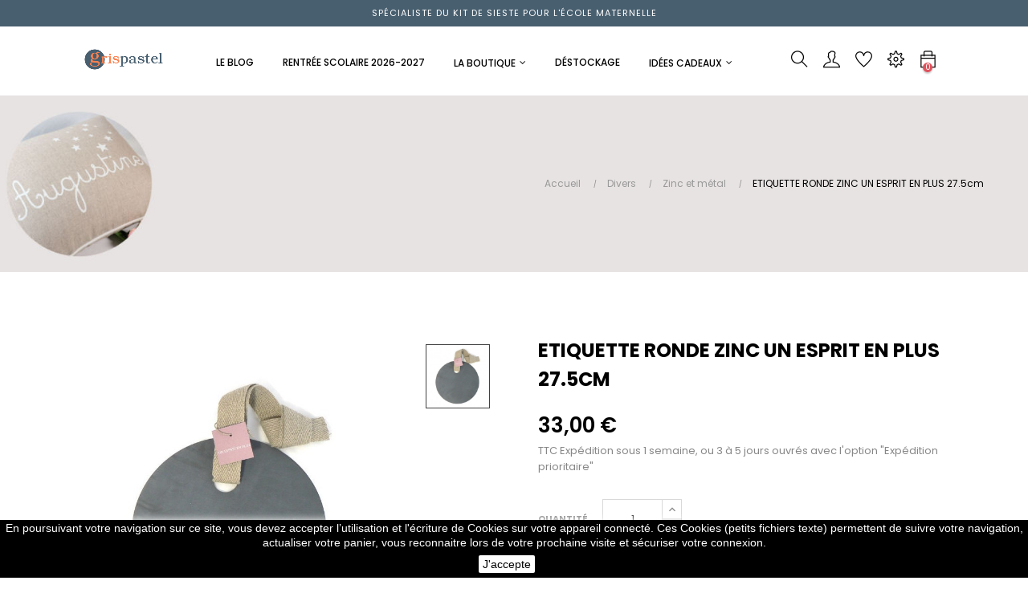

--- FILE ---
content_type: text/html; charset=utf-8
request_url: https://www.grispastel.fr/deco-en-zinc/160-pop-zinc-l.html
body_size: 18476
content:
<!doctype html>
<html lang="fr" class="default">

  <head>
    
      
  <meta charset="utf-8">


  <meta http-equiv="x-ua-compatible" content="ie=edge">



  <link rel="canonical" href="https://www.grispastel.fr/deco-en-zinc/160-pop-zinc-l.html">

  <title>Etiquette ronde en zinc diam. 27,5 cm - Un esprit en plus</title>
  <meta name="description" content="Pour noter vos petits messages à la craie, cette grande étiquette en zinc servira de tableau dans une chambre d’enfant, dans la cuisine ou même au jardin. ">
  <meta name="keywords" content="étiquette en zinc,étiquette ronde en zinc,étiquette un esprit en plus,étiquette,ronde,zinc,un esprit en plus">
      
                  <link rel="alternate" href="https://www.grispastel.fr/deco-en-zinc/160-pop-zinc-l.html" hreflang="fr">
        



  <meta name="viewport" content="width=device-width, initial-scale=1">



  <link rel="icon" type="image/vnd.microsoft.icon" href="/img/favicon.ico?1592989461">
  <link rel="shortcut icon" type="image/x-icon" href="/img/favicon.ico?1592989461">


  

    <link rel="stylesheet" href="https://www.grispastel.fr/themes/at_movic/assets/cache/theme-407f372058.css" type="text/css" media="all">



    


  

  <script type="text/javascript">var LEO_COOKIE_THEME="AT_MOVIC_PANEL_CONFIG";var MONDIALRELAY_ADDRESS_OPC=false;var MONDIALRELAY_AJAX_CHECKOUT_URL="https:\/\/www.grispastel.fr\/module\/mondialrelay\/ajaxCheckout";var MONDIALRELAY_CARRIER_METHODS=[];var MONDIALRELAY_COUNTRY_ISO="";var MONDIALRELAY_DISPLAY_MAP="1";var MONDIALRELAY_ENSEIGNE="CC20FVCS";var MONDIALRELAY_LANG_ISO="fr-FR";var MONDIALRELAY_NATIVE_RELAY_CARRIERS_IDS=[];var MONDIALRELAY_NO_SELECTION_ERROR="Veuillez s\u00e9lectionner un Point Relais\u00ae.";var MONDIALRELAY_POSTCODE="";var MONDIALRELAY_SAVE_RELAY_ERROR="An unknown error has occurred; your selected Point Relais\u00ae could not be saved.\t";var MONDIALRELAY_SELECTED_RELAY_IDENTIFIER=null;var MONDIALRELAY_SELECTED_RELAY_INFOS=[];var PAYPLUG_DOMAIN="https:\/\/secure.payplug.com";var add_cart_error="An error occurred while processing your request. Please try again";var buttoncompare_title_add="Comparer";var buttoncompare_title_remove="Retirer du Comparer";var buttonwishlist_title_add="Liste de souhaits";var buttonwishlist_title_remove="Supprimer du panier";var cancel_rating_txt="Cancel Rating";var comparator_max_item=3;var compared_products=[];var disable_review_form_txt="existe pas un crit\u00e8re d'\u00e9valuation pour ce produit ou cette langue";var enable_dropdown_defaultcart=1;var enable_flycart_effect=1;var enable_notification=1;var height_cart_item="115";var isLogged=false;var is_sandbox_mode=false;var leo_push=0;var leo_token="e26461c34379280a83ac3f74d7d46e71";var lf_is_gen_rtl=false;var lql_ajax_url="https:\/\/www.grispastel.fr\/module\/leoquicklogin\/leocustomer";var lql_is_gen_rtl=false;var lql_module_dir="\/modules\/leoquicklogin\/";var lql_myaccount_url="https:\/\/www.grispastel.fr\/mon-compte";var lql_redirect="0";var module_name="payplug";var number_cartitem_display=3;var payplug_ajax_url="https:\/\/www.grispastel.fr\/module\/payplug\/ajax";var prestashop={"cart":{"products":[],"totals":{"total":{"type":"total","label":"Total","amount":0,"value":"0,00\u00a0\u20ac"},"total_including_tax":{"type":"total","label":"Total TTC","amount":0,"value":"0,00\u00a0\u20ac"},"total_excluding_tax":{"type":"total","label":"Total HT :","amount":0,"value":"0,00\u00a0\u20ac"}},"subtotals":{"products":{"type":"products","label":"Sous-total","amount":0,"value":"0,00\u00a0\u20ac"},"discounts":null,"shipping":{"type":"shipping","label":"Livraison","amount":0,"value":"gratuit"},"tax":null},"products_count":0,"summary_string":"0 articles","vouchers":{"allowed":1,"added":[]},"discounts":[],"minimalPurchase":10,"minimalPurchaseRequired":"Un montant total minimum de 10,00\u00a0\u20acs HT est requis pour valider votre commande. Le montant actuel de votre commande est de 0,00\u00a0\u20ac HT."},"currency":{"name":"euro","iso_code":"EUR","iso_code_num":"978","sign":"\u20ac"},"customer":{"lastname":null,"firstname":null,"email":null,"birthday":null,"newsletter":null,"newsletter_date_add":null,"optin":null,"website":null,"company":null,"siret":null,"ape":null,"is_logged":false,"gender":{"type":null,"name":null},"addresses":[]},"language":{"name":"Fran\u00e7ais (French)","iso_code":"fr","locale":"fr-FR","language_code":"fr","is_rtl":"0","date_format_lite":"d\/m\/Y","date_format_full":"d\/m\/Y H:i:s","id":1},"page":{"title":"","canonical":null,"meta":{"title":"Etiquette ronde en zinc diam. 27,5 cm - Un esprit en plus","description":"Pour noter vos petits messages \u00e0 la craie, cette grande \u00e9tiquette en zinc servira de tableau dans une chambre d\u2019enfant, dans la cuisine ou m\u00eame au jardin. ","keywords":"\u00e9tiquette en zinc,\u00e9tiquette ronde en zinc,\u00e9tiquette un esprit en plus,\u00e9tiquette,ronde,zinc,un esprit en plus","robots":"index"},"page_name":"product","body_classes":{"lang-fr":true,"lang-rtl":false,"country-US":true,"currency-EUR":true,"layout-full-width":true,"page-product":true,"tax-display-enabled":true,"product-id-160":true,"product-ETIQUETTE RONDE ZINC UN ESPRIT EN PLUS 27.5cm":true,"product-id-category-36":true,"product-id-manufacturer-0":true,"product-id-supplier-0":true,"product-available-for-order":true},"admin_notifications":[]},"shop":{"name":"Gris Pastel","logo":"\/img\/gris-pastel-1742-logo-1587594892.jpg","stores_icon":"\/img\/logo_stores.png","favicon":"\/img\/favicon.ico"},"urls":{"base_url":"https:\/\/www.grispastel.fr\/","current_url":"https:\/\/www.grispastel.fr\/deco-en-zinc\/160-pop-zinc-l.html","shop_domain_url":"https:\/\/www.grispastel.fr","img_ps_url":"https:\/\/www.grispastel.fr\/img\/","img_cat_url":"https:\/\/www.grispastel.fr\/img\/c\/","img_lang_url":"https:\/\/www.grispastel.fr\/img\/l\/","img_prod_url":"https:\/\/www.grispastel.fr\/img\/p\/","img_manu_url":"https:\/\/www.grispastel.fr\/img\/m\/","img_sup_url":"https:\/\/www.grispastel.fr\/img\/su\/","img_ship_url":"https:\/\/www.grispastel.fr\/img\/s\/","img_store_url":"https:\/\/www.grispastel.fr\/img\/st\/","img_col_url":"https:\/\/www.grispastel.fr\/img\/co\/","img_url":"https:\/\/www.grispastel.fr\/themes\/at_movic\/assets\/img\/","css_url":"https:\/\/www.grispastel.fr\/themes\/at_movic\/assets\/css\/","js_url":"https:\/\/www.grispastel.fr\/themes\/at_movic\/assets\/js\/","pic_url":"https:\/\/www.grispastel.fr\/upload\/","pages":{"address":"https:\/\/www.grispastel.fr\/adresse","addresses":"https:\/\/www.grispastel.fr\/adresses","authentication":"https:\/\/www.grispastel.fr\/authentification","cart":"https:\/\/www.grispastel.fr\/panier","category":"https:\/\/www.grispastel.fr\/index.php?controller=category","cms":"https:\/\/www.grispastel.fr\/index.php?controller=cms","contact":"https:\/\/www.grispastel.fr\/contactez-nous","discount":"https:\/\/www.grispastel.fr\/bons-de-reduction","guest_tracking":"https:\/\/www.grispastel.fr\/suivi-commande-invite","history":"https:\/\/www.grispastel.fr\/historique-des-commandes","identity":"https:\/\/www.grispastel.fr\/identite","index":"https:\/\/www.grispastel.fr\/","my_account":"https:\/\/www.grispastel.fr\/mon-compte","order_confirmation":"https:\/\/www.grispastel.fr\/index.php?controller=order-confirmation","order_detail":"https:\/\/www.grispastel.fr\/index.php?controller=order-detail","order_follow":"https:\/\/www.grispastel.fr\/details-de-la-commande","order":"https:\/\/www.grispastel.fr\/commande","order_return":"https:\/\/www.grispastel.fr\/index.php?controller=order-return","order_slip":"https:\/\/www.grispastel.fr\/avoirs","pagenotfound":"https:\/\/www.grispastel.fr\/erreur-404","password":"https:\/\/www.grispastel.fr\/mot-de-passe-oublie","pdf_invoice":"https:\/\/www.grispastel.fr\/index.php?controller=pdf-invoice","pdf_order_return":"https:\/\/www.grispastel.fr\/index.php?controller=pdf-order-return","pdf_order_slip":"https:\/\/www.grispastel.fr\/index.php?controller=pdf-order-slip","prices_drop":"https:\/\/www.grispastel.fr\/index.php?controller=prices-drop","product":"https:\/\/www.grispastel.fr\/index.php?controller=product","search":"https:\/\/www.grispastel.fr\/recherche","sitemap":"https:\/\/www.grispastel.fr\/plan-du-site","stores":"https:\/\/www.grispastel.fr\/magasins","supplier":"https:\/\/www.grispastel.fr\/fournisseurs","register":"https:\/\/www.grispastel.fr\/authentification?create_account=1","order_login":"https:\/\/www.grispastel.fr\/commande?login=1"},"alternative_langs":{"fr":"https:\/\/www.grispastel.fr\/deco-en-zinc\/160-pop-zinc-l.html"},"theme_assets":"\/themes\/at_movic\/assets\/","actions":{"logout":"https:\/\/www.grispastel.fr\/?mylogout="},"no_picture_image":{"bySize":{"small_default":{"url":"https:\/\/www.grispastel.fr\/img\/p\/fr-default-small_default.jpg","width":98,"height":123},"cart_default":{"url":"https:\/\/www.grispastel.fr\/img\/p\/fr-default-cart_default.jpg","width":125,"height":157},"medium_default":{"url":"https:\/\/www.grispastel.fr\/img\/p\/fr-default-medium_default.jpg","width":378,"height":472},"home_default":{"url":"https:\/\/www.grispastel.fr\/img\/p\/fr-default-home_default.jpg","width":472,"height":472},"large_default":{"url":"https:\/\/www.grispastel.fr\/img\/p\/fr-default-large_default.jpg","width":800,"height":800}},"small":{"url":"https:\/\/www.grispastel.fr\/img\/p\/fr-default-small_default.jpg","width":98,"height":123},"medium":{"url":"https:\/\/www.grispastel.fr\/img\/p\/fr-default-medium_default.jpg","width":378,"height":472},"large":{"url":"https:\/\/www.grispastel.fr\/img\/p\/fr-default-large_default.jpg","width":800,"height":800},"legend":""}},"configuration":{"display_taxes_label":true,"is_catalog":false,"show_prices":true,"opt_in":{"partner":false},"quantity_discount":{"type":"discount","label":"Remise"},"voucher_enabled":1,"return_enabled":0},"field_required":[],"breadcrumb":{"links":[{"title":"Accueil","url":"https:\/\/www.grispastel.fr\/"},{"title":"Divers","url":"https:\/\/www.grispastel.fr\/50-divers"},{"title":"Zinc et m\u00e9tal","url":"https:\/\/www.grispastel.fr\/36-deco-en-zinc"},{"title":"ETIQUETTE RONDE ZINC UN ESPRIT EN PLUS 27.5cm","url":"https:\/\/www.grispastel.fr\/deco-en-zinc\/160-pop-zinc-l.html"}],"count":4},"link":{"protocol_link":"https:\/\/","protocol_content":"https:\/\/"},"time":1769836282,"static_token":"e26461c34379280a83ac3f74d7d46e71","token":"f16ac93629e08cfecb67bcf03e67496e"};var productcompare_add="Le produit a \u00e9t\u00e9 ajout\u00e9 \u00e0 la liste comparer";var productcompare_add_error="An error occurred while adding. Please try again";var productcompare_max_item="Vous ne pouvez pas ajouter plus de 3 produit \u00e0 la comparaison des produits";var productcompare_remove="a \u00e9t\u00e9 retir\u00e9 avec succ\u00e8s le produit de la liste comparative";var productcompare_remove_error="An error occurred while removing. Please try again";var productcompare_url="https:\/\/www.grispastel.fr\/module\/leofeature\/productscompare";var productcompare_viewlistcompare="Voir la liste comparer";var psemailsubscription_subscription="https:\/\/www.grispastel.fr\/module\/ps_emailsubscription\/subscription";var psr_icon_color="#000000";var review_error="An error occurred while processing your request. Please try again";var show_popup=1;var type_dropdown_defaultcart="dropdown";var type_flycart_effect="fade";var width_cart_item="265";var wishlist_add="Le produit a \u00e9t\u00e9 ajout\u00e9 \u00e0 votre liste";var wishlist_cancel_txt="Annuler";var wishlist_confirm_del_txt="Supprimer l'\u00e9l\u00e9ment s\u00e9lectionn\u00e9?";var wishlist_del_default_txt="Impossible de supprimer par d\u00e9faut liste";var wishlist_email_txt="E-mail";var wishlist_loggin_required="Vous devez \u00eatre connect\u00e9 pour g\u00e9rer votre liste";var wishlist_ok_txt="D'accord";var wishlist_quantity_required="Vous devez saisir une quantit\u00e9";var wishlist_remove="Le produit a \u00e9t\u00e9 retir\u00e9 de votre liste";var wishlist_reset_txt="R\u00e9initialiser";var wishlist_send_txt="Envoyer";var wishlist_send_wishlist_txt="Envoyer liste";var wishlist_url="https:\/\/www.grispastel.fr\/module\/leofeature\/mywishlist";var wishlist_viewwishlist="Voir votre liste";</script>
<script type="text/javascript">var choosefile_text="Choisir le fichier";var turnoff_popup_text="Ne pas afficher ce popup à nouveau";var size_item_quickview=82;var style_scroll_quickview='vertical';var size_item_page=113;var style_scroll_page='horizontal';var size_item_quickview_attr=101;var style_scroll_quickview_attr='vertical';var size_item_popup=160;var style_scroll_popup='vertical';</script>


  




<script>var ap_list_functions=[];var ap_list_functions_loaded=[];var products_list_functions=[];</script>


<script type='text/javascript'>var leoOption={category_qty:1,product_list_image:1,product_one_img:1,productCdown:1,productColor:0,homeWidth:472,homeheight:472,}
ap_list_functions.push(function(){if(typeof $.LeoCustomAjax!=="undefined"&&$.isFunction($.LeoCustomAjax)){var leoCustomAjax=new $.LeoCustomAjax();leoCustomAjax.processAjax();}});</script>
<script type="text/javascript">var FancyboxI18nClose="Fermer";var FancyboxI18nNext="Prochain";var FancyboxI18nPrev="précédent";var current_link="http://www.grispastel.fr/";var currentURL=window.location;currentURL=String(currentURL);currentURL=currentURL.replace("https://","").replace("http://","").replace("www.","").replace(/#\w*/,"");current_link=current_link.replace("https://","").replace("http://","").replace("www.","");var text_warning_select_txt="S'il vous plaît sélectionner un pour supprimer?";var text_confirm_remove_txt="Etes-vous sûr de retirer de pied de page?";var close_bt_txt="Fermer";var list_menu=[];var list_menu_tmp={};var list_tab=[];var isHomeMenu=0;</script>
  <script type="text/javascript">(window.gaDevIds=window.gaDevIds||[]).push('d6YPbH');(function(i,s,o,g,r,a,m){i['GoogleAnalyticsObject']=r;i[r]=i[r]||function(){(i[r].q=i[r].q||[]).push(arguments)},i[r].l=1*new Date();a=s.createElement(o),m=s.getElementsByTagName(o)[0];a.async=1;a.src=g;m.parentNode.insertBefore(a,m)})(window,document,'script','https://www.google-analytics.com/analytics.js','ga');ga('create','G-X2KTMY8JDK','auto');ga('send','pageview');ga('require','ec');</script>

 





    
  <meta property="og:type" content="product">
  <meta property="og:url" content="https://www.grispastel.fr/deco-en-zinc/160-pop-zinc-l.html">
  <meta property="og:title" content="Etiquette ronde en zinc diam. 27,5 cm - Un esprit en plus">
  <meta property="og:site_name" content="Gris Pastel">
  <meta property="og:description" content="Pour noter vos petits messages à la craie, cette grande étiquette en zinc servira de tableau dans une chambre d’enfant, dans la cuisine ou même au jardin. ">
  <meta property="og:image" content="https://www.grispastel.fr/775-large_default/pop-zinc-l.jpg">
  <meta property="product:pretax_price:amount" content="33">
  <meta property="product:pretax_price:currency" content="EUR">
  <meta property="product:price:amount" content="33">
  <meta property="product:price:currency" content="EUR">
  
	
	

<script async src="https://www.googletagmanager.com/gtag/js?id=G-X2KTMY8JDK"></script>
<script>window.dataLayer=window.dataLayer||[];function gtag(){dataLayer.push(arguments);}gtag('js',new Date());gtag('config','G-X2KTMY8JDK');</script>

	
  </head>

  <body id="product" class="lang-fr country-us currency-eur layout-full-width page-product tax-display-enabled product-id-160 product-etiquette-ronde-zinc-un-esprit-en-plus-27-5cm product-id-category-36 product-id-manufacturer-0 product-id-supplier-0 product-available-for-order fullwidth">

    
      
    

    <main id="page">
      
              
      <header id="header">
        <div class="header-container">
          
            
  <div class="header-banner">
          <div class="container">
              <div class="inner"></div>
          </div>
        </div>



  <nav class="header-nav">
    <div class="topnav">
              <div class="inner"></div>
          </div>
    <div class="bottomnav">
              <div class="inner">
<div class="wrapper" style="background: #485f6f no-repeat">
	                     <div class="container">
    <div class="row box-navads ApRow  has-bg bg-fullwidth-container" style="">
                                            
<div class="col-xl-12 col-lg-12 col-md-12 col-sm-12 col-xs-12 col-sp-12  ApColumn ">
                    
<div class="block ApHtml">
	                    <div class="block_content"><p></p><p></p><p></p><p></p><p></p><p></p><p></p><p></p><p></p><p><span style="color: #ffffff;">Spécialiste du kit de sieste pour l'école maternelle</span></p></div>
    	</div>
    </div>            </div>
</div>
</div>
    </div>
          </div>
  </nav>
  
      



  <div class="header-top">
          <div class="inner">
    <div class="row box-top no-margin ApRow  has-bg bg-boxed" data-bg=" no-repeat" style="background: no-repeat;">
                                            
<div class="col-xl-2 col-lg-3 col-md-12 col-sm-12 col-xs-12 col-sp-12 col-logo ApColumn ">
                    

	<div class="h-logo">    <a href="https://www.grispastel.fr/">        <img class="img-fluid" src="/img/xgris-pastel-1742-logo-1587594892.jpg.pagespeed.ic.snKF0JXihP.webp" alt="Gris Pastel">    </a></div>

    </div>
<div class="col-xl-8 col-lg-6 col-md-3 col-sm-3 col-xs-3 col-sp-3 col-menu ApColumn ">
                    
<div id="memgamenu-form_7456486646645668" class="ApMegamenu">
				<nav data-megamenu-id="7456486646645668" class="leo-megamenu cavas_menu navbar navbar-default enable-canvas " role="navigation">
			
			<div class="navbar-header">
				<button type="button" class="navbar-toggler hidden-lg-up" data-toggle="collapse" data-target=".megamenu-off-canvas-7456486646645668">
					<span class="sr-only">Basculer la navigation</span>
					&#9776;
					
				</button>
			</div>
			
						<div class="leo-top-menu collapse navbar-toggleable-md megamenu-off-canvas megamenu-off-canvas-7456486646645668"><ul class="nav navbar-nav megamenu horizontal"><li class="nav-item   "><a href="https://www.grispastel.fr/blog.html" target="_self" class="nav-link has-category"><span class="menu-title">Le blog</span></a></li><li class="nav-item   "><a href="https://www.grispastel.fr/78-rentree-des-classes-2026-2027" target="_self" class="nav-link has-category"><span class="menu-title">Rentrée scolaire 2026-2027</span></a></li><li class="nav-item parent dropdown    "><a class="nav-link dropdown-toggle has-category" data-toggle="dropdown" href="https://www.grispastel.fr/2-accueil" target="_self"><span class="menu-title">La boutique</span></a><b class="caret"></b><div class="dropdown-menu dropdown-sub mega-cols cols3"><div class="dropdown-menu-inner"><div class="row"><div class="mega-col col-sm-4 col-1" data-type="menu" data-colwidth="4"><div class="inner"><ul><li class="nav-item   "><a class="nav-link" href="https://www.grispastel.fr/162-kit-sieste-maternelle" target="_self"><span class="menu-title">• Kit de sieste maternelle</span></a></li><li class="nav-item   "><a class="nav-link" href="https://www.grispastel.fr/165-couverture-sieste-ecole-maternelle" target="_self"><span class="menu-title">• Couverture de sieste maternelle</span></a></li><li class="nav-item   "><a class="nav-link" href="https://www.grispastel.fr/163-coussin-sieste-maternelle" target="_self"><span class="menu-title">• Coussin de sieste maternelle</span></a></li><li class="nav-item   "><a class="nav-link" href="https://www.grispastel.fr/160-sac-a-dos-maternelle-personnalisable" target="_self"><span class="menu-title">• Sac à dos maternelle</span></a></li></ul></div></div><div class="mega-col col-sm-4 col-2" data-type="menu" data-colwidth="4"><div class="inner"><ul><li class="nav-item   "><a class="nav-link" href="https://www.grispastel.fr/170-bavoir-elastique-maternelle" target="_self"><span class="menu-title">• Bavoir maternelle</span></a></li><li class="nav-item   "><a class="nav-link" href="https://www.grispastel.fr/166-tote-bag-maternelle" target="_self"><span class="menu-title">• Tote bag maternelle</span></a></li><li class="nav-item   "><a class="nav-link" href="https://www.grispastel.fr/115-coussin-de-lecture" target="_self"><span class="menu-title">• Coussin de lecture</span></a></li><li class="nav-item   "><a class="nav-link" href="https://www.grispastel.fr/91-coussin-nuage" target="_self"><span class="menu-title">• Coussin nuage</span></a></li></ul></div></div><div class="mega-col col-sm-4 col-3" data-type="menu" data-colwidth="4"><div class="inner"><ul><li class="nav-item   "><a class="nav-link" href="https://www.grispastel.fr/105-decoration-murale" target="_self"><span class="menu-title">• Décoration murale</span></a></li><li class="nav-item   "><a class="nav-link" href="https://www.grispastel.fr/68-decoration-chambre-bebe-enfant" target="_self"><span class="menu-title">• Décoration chambre bébé enfant</span></a></li><li class="nav-item   "><a class="nav-link" href="https://www.grispastel.fr/30-boudin-de-porte" target="_self"><span class="menu-title">• Boudin de porte</span></a></li><li class="nav-item   "><a class="nav-link" href="https://www.grispastel.fr/32-bons-d-achat" target="_self"><span class="menu-title">• Bons d'achat</span></a></li></ul></div></div></div></div></div></li><li class="nav-item   "><a href="https://www.grispastel.fr/100-idee-cadeau-pas-cher" target="_self" class="nav-link has-category"><span class="menu-title">Déstockage</span></a></li><li class="nav-item parent dropdown    "><a class="nav-link dropdown-toggle has-category" data-toggle="dropdown" href="https://www.grispastel.fr/41-idees-cadeaux" target="_self"><span class="menu-title">Idées cadeaux</span></a><b class="caret"></b><div class="dropdown-menu level1"><div class="dropdown-menu-inner"><div class="row"><div class="col-sm-12 mega-col" data-colwidth="12" data-type="menu"><div class="inner"><ul><li class="nav-item   "><a class="nav-link" href="https://www.grispastel.fr/151-naissance-bapteme" target="_self"><span class="menu-title">• Naissance/Baptême</span></a></li><li class="nav-item   "><a class="nav-link" href="https://www.grispastel.fr/152-anniversaire-noel" target="_self"><span class="menu-title">• Anniversaire/Noël</span></a></li><li class="nav-item   "><a class="nav-link" href="https://www.grispastel.fr/69-cadeau-fete-des-meres" target="_self"><span class="menu-title">• Fête des mères 2026</span></a></li><li class="nav-item   "><a class="nav-link" href="https://www.grispastel.fr/108-fete-des-grand-meres-2026" target="_self"><span class="menu-title">• Fête des grand-mères 2026</span></a></li><li class="nav-item   "><a class="nav-link" href="https://www.grispastel.fr/154-maitresse-nounou-atsem" target="_self"><span class="menu-title">• Maîtresse/Nounou/Atsem</span></a></li><li class="nav-item   "><a class="nav-link" href="https://www.grispastel.fr/172-cadeau-evjf-personnalise" target="_self"><span class="menu-title">• Cadeau evjf  personnalisé</span></a></li><li class="nav-item   "><a class="nav-link" href="https://www.grispastel.fr/66-temoins-demoiselles-d-honneur" target="_self"><span class="menu-title">• Témoins/Demoiselles d'honneur/Mariage</span></a></li></ul></div></div></div></div></div></li></ul></div>
	</nav>
	<script type="text/javascript">//<![CDATA[
list_menu_tmp.id=7456486646645668;list_menu_tmp.type='horizontal';list_menu_tmp.show_cavas=1;list_menu_tmp.list_tab=list_tab;list_menu.push(list_menu_tmp);list_menu_tmp={};list_tab={};
//]]></script>
	</div>

    </div>
<div class="col-xl-2 col-lg-3 col-md-9 col-sm-9 col-xs-9 col-sp-9 col-info ApColumn ">
                    

<div id="search_widget" class="search-widget js-dropdown popup-over" data-search-controller-url="//www.grispastel.fr/recherche"> 
	<a href="javascript:void(0)" data-toggle="dropdown" class="popup-title">
    	<i class="ti-search icons"></i>
	</a>
	<form method="get" action="//www.grispastel.fr/recherche" class="popup-content dropdown-menu" id="search_form">
		<div class="search-inner">
			<input type="hidden" name="controller" value="search">
			<input type="text" name="s" value="" placeholder="Chercher" aria-label="Chercher">
			<button type="submit">
				<i class="ti-search icons"></i>
			</button>
		</div>
	</form>
</div>


<div class="userinfo-selector dropdown js-dropdown popup-over">
  <a href="javascript:void(0)" data-toggle="dropdown" class="popup-title" title="Compte">
    <i class="ti-user"></i>
 </a>
  <ul class="popup-content dropdown-menu user-info">
          <li>
        <a class="signin leo-quicklogin" data-enable-sociallogin="enable" data-type="popup" data-layout="login" href="javascript:void(0)" title="Connectez-vous à votre compte client" rel="nofollow">
          <i class="ti-lock"></i>
          <span>Se connecter</span>
        </a>
      </li>
        	<li>
      <a class="ap-btn-compare" href="//www.grispastel.fr/module/leofeature/productscompare" title="Comparer" rel="nofollow">
        <i class="ti-reload"></i>
        <span>Comparer</span>
		(<span class="ap-total-compare ap-total"></span>)
      </a>
    </li>
  </ul>
</div>

	<div class="wislish-button">      <a class="ap-btn-wishlist" href="//www.grispastel.fr/module/leofeature/mywishlist" title="" rel="nofollow">        <i class="ti-heart"></i>    <span class="ap-total-wishlist ap-total"></span>      </a>    </div>


<div id="leo_block_top" class="popup-over dropdown js-dropdown">
    <a href="javascript:void(0)" data-toggle="dropdown" class="popup-title" title="Réglage">
	    <i class="ti-settings icons"></i>
	</a>
	<div class="popup-content dropdown-menu">
		<div class="language-selector">
			<span>La langue:</span>
			<ul class="link">
						          	<li class="current">
		            	<a href="https://www.grispastel.fr/deco-en-zinc/160-pop-zinc-l.html" class="dropdown-item">
		            		<span class="lang-img"><img src="[data-uri]" alt="fr"/></span>
		            		<span class="lang-name">Français</span>
		            	</a>
		          	</li>
		        			</ul>
		</div>
		<div class="currency-selector">
			<span>Devise:</span>
			<ul class="link">
						        	<li class="current">
		          		<a title="euro" rel="nofollow" href="https://www.grispastel.fr/deco-en-zinc/160-pop-zinc-l.html?SubmitCurrency=1&amp;id_currency=1" class="dropdown-item">
		          			<span class="cur-code">EUR</span>
		          			<span class="cur-name">€</span>
		          		</a>
		        	</li>
		      				</ul>
		</div>
			</div>
</div>



<div id="cart-block">
  <div class="blockcart cart-preview inactive" data-refresh-url="//www.grispastel.fr/module/ps_shoppingcart/ajax">
    <div class="header">
              <i class="ti-bag"></i>
        <span class="cart-products-count">0</span>
          </div>
  </div>
</div>

    </div>            </div>
    </div>
          </div>
  
          
        </div>
      </header>
      
        
<aside id="notifications">
  <div class="container">
    
    
    
      </div>
</aside>
      
      <section id="wrapper">
       
              <div class="container">
                
            <nav data-depth="4" class="breadcrumb hidden-sm-down">
  <ol itemscope itemtype="http://schema.org/BreadcrumbList">
    
              
          <li itemprop="itemListElement" itemscope itemtype="http://schema.org/ListItem">
            <a itemprop="item" href="https://www.grispastel.fr/">
              <span itemprop="name">Accueil</span>
            </a>
            <meta itemprop="position" content="1">
          </li>
        
              
          <li itemprop="itemListElement" itemscope itemtype="http://schema.org/ListItem">
            <a itemprop="item" href="https://www.grispastel.fr/50-divers">
              <span itemprop="name">Divers</span>
            </a>
            <meta itemprop="position" content="2">
          </li>
        
              
          <li itemprop="itemListElement" itemscope itemtype="http://schema.org/ListItem">
            <a itemprop="item" href="https://www.grispastel.fr/36-deco-en-zinc">
              <span itemprop="name">Zinc et métal</span>
            </a>
            <meta itemprop="position" content="3">
          </li>
        
              
          <li itemprop="itemListElement" itemscope itemtype="http://schema.org/ListItem">
            <a itemprop="item" href="https://www.grispastel.fr/deco-en-zinc/160-pop-zinc-l.html">
              <span itemprop="name">ETIQUETTE RONDE ZINC UN ESPRIT EN PLUS 27.5cm</span>
            </a>
            <meta itemprop="position" content="4">
          </li>
        
          
  </ol>
</nav>
          
          <div class="row">
            

            
  <div id="content-wrapper" class="col-lg-12 col-xs-12">
    
      

      
<section id="main" class="product-detail product-image-thumbs-right product-image-thumbs product-thumbs-right" itemscope itemtype="https://schema.org/Product">
  <meta itemprop="url" content="https://www.grispastel.fr/deco-en-zinc/160-pop-zinc-l.html"><div class="row"><div class="col-md-6 col-lg-6 col-xl-6">

  <section class="page-content" id="content" data-templateview="right" data-numberimage="5" data-numberimage1200="3" data-numberimage992="3" data-numberimage768="3" data-numberimage576="3" data-numberimage480="2" data-numberimage360="2" data-templatemodal="0" data-templatezoomtype="in" data-zoomposition="right" data-zoomwindowwidth="500" data-zoomwindowheight="500">
    
      <div class="images-container">
        

          
            <div class="product-cover">
              
                <ul class="product-flags">
                                  </ul>
              
              <img id="zoom_product" data-type-zoom="" class="js-qv-product-cover img-fluid" src="https://www.grispastel.fr/775-large_default/pop-zinc-l.jpg" alt="POP ZINC L" title="POP ZINC L" itemprop="image">
              <div class="layer hidden-sm-down" data-toggle="modal" data-target="#product-modal">
                <i class="material-icons zoom-in">&#xE8FF;</i>
              </div>
            </div>
          

          
            <div id="thumb-gallery" class="product-thumb-images">
                              <div class="thumb-container  active ">
                  <a href="javascript:void(0)" data-image="https://www.grispastel.fr/775-large_default/pop-zinc-l.jpg" data-zoom-image="https://www.grispastel.fr/775-large_default/pop-zinc-l.jpg"> 
                    <img class="thumb js-thumb  selected " data-image-medium-src="https://www.grispastel.fr/775-medium_default/pop-zinc-l.jpg" data-image-large-src="https://www.grispastel.fr/775-large_default/pop-zinc-l.jpg" src="https://www.grispastel.fr/775-home_default/pop-zinc-l.jpg" alt="POP ZINC L" title="POP ZINC L" itemprop="image">
                  </a>
                </div>
                          </div>
            
                      

        
        
      </div>
    
  </section>



  <div class="modal fade js-product-images-modal leo-product-modal" id="product-modal" data-thumbnails=".product-images-160">
  <div class="modal-dialog" role="document">
    <div class="modal-content">
      <div class="modal-body">
                <figure>
          <img class="js-modal-product-cover product-cover-modal" width="800" src="https://www.grispastel.fr/775-large_default/pop-zinc-l.jpg" alt="POP ZINC L" title="POP ZINC L" itemprop="image">
          <figcaption class="image-caption">
            
              <div id="product-description-short" itemprop="description"><p>Etiquette ronde en zinc naturel patiné de la marque Un esprit en plus.</p></div>
            
          </figcaption>
        </figure>
        <aside id="thumbnails" class="thumbnails text-sm-center">
          
            <div class="product-images product-images-160">
                              <div class="thumb-container">
                  <img data-image-large-src="https://www.grispastel.fr/775-large_default/pop-zinc-l.jpg" class="thumb img-fluid js-modal-thumb selected " src="https://www.grispastel.fr/775-medium_default/pop-zinc-l.jpg" alt="POP ZINC L" title="POP ZINC L" width="378" itemprop="image">
                </div>
               
            </div>
            
        </aside>
      </div>
    </div>
  </div>
</div>
                            </div><div class="col-md-6 col-lg-6 col-xl-6">

	
		<h1 class="h1 product-detail-name" itemprop="name">ETIQUETTE RONDE ZINC UN ESPRIT EN PLUS 27.5cm</h1>
	


	  <div class="product-prices">
    
          

    
      <div class="product-price h5 " itemprop="offers" itemscope itemtype="https://schema.org/Offer">
        <link itemprop="availability" href="https://schema.org/InStock"/>
        <meta itemprop="priceCurrency" content="EUR">

        <div class="current-price">
          <span itemprop="price" content="33">33,00 €</span>

                  </div>

        
                  
      </div>
    

    
          

    
          

    
          

    

    <div class="tax-shipping-delivery-label">
              TTC
                    
              
                        <span class="delivery-information">Expédition sous 1 semaine, ou 3 à 5 jours ouvrés avec l&#039;option &quot;Expédition prioritaire&quot;</span>
                  </div>
  </div>

<div class="leo-more-cdown" data-idproduct="160"></div>
<div class="product-actions">
  
    <form action="https://www.grispastel.fr/panier" method="post" id="add-to-cart-or-refresh">
      <input type="hidden" name="token" value="e26461c34379280a83ac3f74d7d46e71">
      <input type="hidden" name="id_product" value="160" id="product_page_product_id">
      <input type="hidden" name="id_customization" value="0" id="product_customization_id">

      
        <div class="product-variants">
  </div>
      

      
              

      
        <section class="product-discounts">
  </section>
      

      
        <div class="product-add-to-cart">
      <span class="control-label">Quantité</span>

    
      <div class="product-quantity clearfix">
        <div class="qty clearfix">
          <input type="text" name="qty" id="quantity_wanted" value="1" class="input-group" min="1" aria-label="Quantité">
        </div>

        
        
          <span id="product-availability">
                      </span>
        
        
        
          <p class="product-minimal-quantity">
                      </p>
        

        <div class="add">
          <button class="btn btn-primary add-to-cart" data-button-action="add-to-cart" type="submit">
            <i class="material-icons shopping-cart">&#xE547;</i>
            Ajouter au panier
          </button>

          <div class="leo-compare-wishlist-button">
            <div class="wishlist">
			<a class="leo-wishlist-button btn-product btn-primary btn" href="javascript:void(0)" data-id-wishlist="" data-id-product="160" data-id-product-attribute="0" title="Liste de souhaits">
			<span class="leo-wishlist-bt-loading cssload-speeding-wheel"></span>
			<span class="leo-wishlist-bt-content">
				<i class="icon-btn-product icon-wishlist material-icons">&#xE87D;</i>
				<span class="name-btn-product">Liste de souhaits</span>
			</span>
		</a>
	</div>
            <div class="compare">
	<a class="leo-compare-button btn-product btn" href="javascript:void(0)" data-id-product="160" title="Ajouter à la comparaison">
		<span class="leo-compare-bt-loading cssload-speeding-wheel"></span>
		<span class="leo-compare-bt-content">
			<i class="ti-reload"></i>
			<span>Ajouter à la comparaison</span>
		</span>
	</a>
</div>
          </div>

        </div>
      </div>
    

  </div>
      

      
        <input class="product-refresh ps-hidden-by-js" name="refresh" type="submit" value="Rafraîchir">
      
    </form>
  
</div>

  <div id="product-description-short-160" class="description-short" itemprop="description"><p>Etiquette ronde en zinc naturel patiné de la marque Un esprit en plus.</p></div>


  

<script type="text/javascript">products_list_functions.push(function(){$('#category-products2').owlCarousel({direction:'ltr',items:4,itemsCustom:false,itemsDesktop:[1200,4],itemsDesktopSmall:[992,3],itemsTablet:[768,2],itemsTabletSmall:false,itemsMobile:[480,1],singleItem:false,itemsScaleUp:false,slideSpeed:200,paginationSpeed:800,autoPlay:false,stopOnHover:false,navigation:true,navigationText:["&lsaquo;","&rsaquo;"],scrollPerPage:true,responsive:true,pagination:false,paginationNumbers:false,addClassActive:true,mouseDrag:true,touchDrag:true,});});</script>

  <style>.product-quantity{flex-wrap:wrap}.product-quantity [installment-container]{flex-basis:100%}</style>

<div style="padding: 5px 0">
    <script></script>

  <script>function init(){if(document.readyState=='complete'){addScripts();}else{document.addEventListener('readystatechange',function(){if(document.readyState=='complete'){addScripts();}})}function addScripts(){var scripts=Array();var script=document.querySelector('script[data-key="tot-paypal-sdk-messages"]');if(null==script){var newScript=document.createElement('script');newScript.setAttribute('src','https://www.paypal.com/sdk/js?client-id=AVQeUjFJK2UyfjNEVGh6vpkIF_xBpSs0WNo961KW_aqlbfXZlI8NY0VTEydiy-ONdFbnNYFTAtzhCXgn&components=messages');newScript.setAttribute('data-namespace','totPaypalSdk');newScript.setAttribute('data-page-type','');newScript.setAttribute('enable-funding','paylater');newScript.setAttribute('data-partner-attribution-id','PRESTASHOP_Cart_SPB');if(false===('tot-paypal-sdk-messages'.search('jq-lib')===0&&typeof jQuery==='function')){newScript.setAttribute('data-key','tot-paypal-sdk-messages');scripts.push(newScript);}}scripts.forEach(function(scriptElement){document.body.appendChild(scriptElement);})};};init();</script>



<div paypal-messaging-banner class="" data-pp-message data-pp-style-layout="text" data-pp-style-logo-type="primary" data-pp-style-logo-position="left" data-pp-style-text-color="black" data-pp-style-text-size="12" data-pp-amount="33" data-pp-placement="product" data-pp-locale="fr_FR">
</div>
</div>

<script>window.Banner=function(){};Banner.prototype.updateAmount=function(){var quantity=parseFloat(document.querySelector('input[name="qty"]').value);var productPrice=0;var productPriceDOM=document.querySelector('[itemprop="price"]');if(productPriceDOM==null){productPriceDOM=document.querySelector('.current-price-value');}if(productPriceDOM instanceof Element){productPrice=parseFloat(productPriceDOM.getAttribute('content'));}this.amount=quantity*productPrice;var bannerContainer=document.querySelector('[paypal-messaging-banner]');bannerContainer.setAttribute('data-pp-amount',this.amount);};Banner.prototype.getProductInfo=function(){var data={idProduct:paypalBanner_IdProduct,quantity:1,combination:this.getCombination().join('|'),page:'product'};var qty=document.querySelector('input[name="qty"]');if(qty instanceof Element){data.quantity=qty.value;}return data;};Banner.prototype.getCombination=function(){var combination=[];var re=/group\[([0-9]+)\]/;$.each($('#add-to-cart-or-refresh').serializeArray(),function(key,item){if(res=item.name.match(re)){combination.push("".concat(res[1]," : ").concat(item.value));}});return combination;};Banner.prototype.checkProductAvailability=function(){if(typeof paypalBanner_scInitController=='undefined'){return;}var url=new URL(paypalBanner_scInitController);url.searchParams.append('ajax','1');url.searchParams.append('action','CheckAvailability');fetch(url.toString(),{method:'post',headers:{'content-type':'application/json;charset=UTF-8'},body:JSON.stringify(this.getProductInfo())}).then(function(res){return res.json();}).then(function(json){var banner=document.querySelector(this.container);if(json.success){banner.style.display='block';}else{banner.style.display='none';}}.bind(this));};window.addEventListener('load',function(){var paypalBanner=new Banner();paypalBanner.updateAmount();paypalBanner.checkProductAvailability();prestashop.on('updatedProduct',function(){paypalBanner.updateAmount();paypalBanner.checkProductAvailability();});});</script>
<div class="blockreassurance_product">
            <div>
            <span class="item-product">
                                                        <img class="svg invisible" src="/modules/blockreassurance/views/img//reassurance/pack1/lock.svg">
                                    &nbsp;
            </span>
                          <p class="block-title" style="color:#000000;">Paiements 100% sécurisés par carte bleue ou Paypal</p>
                    </div>
            <div>
            <span class="item-product">
                                                        <img class="svg invisible" src="/modules/blockreassurance/views/img//reassurance/pack1/local-shipping.svg">
                                    &nbsp;
            </span>
                          <p class="block-title" style="color:#000000;">Livraison gratuite dès 79€ d&#039;achats (en point relais en France)</p>
                    </div>
            <div>
            <span class="item-product">
                                                        <img class="svg invisible" src="/modules/blockreassurance/views/img//reassurance/pack1/mood.svg">
                                    &nbsp;
            </span>
                          <p class="block-title" style="color:#000000;">Satisfait ou remboursé (selon CGV)</p>
                    </div>
        <div class="clearfix"></div>
</div>



	<div class="product-additional-info"> 
  

      <div class="social-sharing">
      <span>Partager</span>
      <ul>
                  <li class="facebook icon-gray"><a href="https://www.facebook.com/sharer.php?u=https%3A%2F%2Fwww.grispastel.fr%2Fdeco-en-zinc%2F160-pop-zinc-l.html" class="text-hide" title="Partager" target="_blank">Partager</a></li>
                  <li class="twitter icon-gray"><a href="https://twitter.com/intent/tweet?text=ETIQUETTE+RONDE+ZINC+UN+ESPRIT+EN+PLUS+27.5cm https%3A%2F%2Fwww.grispastel.fr%2Fdeco-en-zinc%2F160-pop-zinc-l.html" class="text-hide" title="Tweet" target="_blank">Tweet</a></li>
                  <li class="pinterest icon-gray"><a href="https://www.pinterest.com/pin/create/button/?media=https%3A%2F%2Fwww.grispastel.fr%2F775%2Fpop-zinc-l.jpg&amp;url=https%3A%2F%2Fwww.grispastel.fr%2Fdeco-en-zinc%2F160-pop-zinc-l.html" class="text-hide" title="Pinterest" target="_blank">Pinterest</a></li>
              </ul>
    </div>
  

</div>

	<div id="leo_product_reviews_block_extra" class="no-print">
		
		<ul class="reviews_advices">
										<li class="">
					<a class="open-review-form" href="javascript:void(0)" data-id-product="160" data-is-logged="" data-product-link="https://www.grispastel.fr/deco-en-zinc/160-pop-zinc-l.html">
						<i class="material-icons">&#xE150;</i>
						Écrire une critique
					</a>
				</li>
					</ul>
	</div>


                            </div><div class="col-md-12 col-lg-12 col-xl-12">

<div class="products-accordion" id="accordion" role="tablist" aria-multiselectable="true">
        <div class="card" id="description">
      <div class="card-header" role="tab" id="headingdescription">
          <h5 class="h5">
            <a data-toggle="collapse" data-parent="#accordion" href="#collapsedescription" aria-expanded="true" aria-controls="collapsedescription">
              La description
            </a>
         </h5>
      </div>
      <div id="collapsedescription" class="collapse in" role="tabpanel" aria-labelledby="headingdescription">
          <div class="card-block">
            
              <div class="product-description"><p>Etiquette ronde en zinc naturel patiné de la marque Un esprit en plus. Diamètre 27,5 cm. <br/><br/>Une grande étiquette à utiliser comme tableau dans une chambre d'enfant ou dans la cuisine.<br/><br/>Les étiquettes sont munies d'une sangle en lin pour les suspendre.<br/>Marquage avec craie, ou feutre-craie blanc. S'efface à l'eau.</p></div>
            
          </div>
      </div>
    </div>
        <div class="card" id="product-detail">
      <div class="card-header" role="tab" id="headingdetails">
          <h5 class="h5">
            <a class="collapsed" data-toggle="collapse" data-parent="#accordion" href="#collapsedetails" aria-expanded="false" aria-controls="collapsedetails">
                Détails du produit
            </a>
          </h5>
      </div>
      <div id="collapsedetails" class="collapse" role="tabpanel" aria-labelledby="headingdetails">
        <div class="card-block">
          <div data-product="{&quot;id_shop_default&quot;:&quot;1&quot;,&quot;id_manufacturer&quot;:&quot;0&quot;,&quot;id_supplier&quot;:&quot;0&quot;,&quot;reference&quot;:&quot;EZZEP003&quot;,&quot;supplier_reference&quot;:&quot;Diam. 27,5 cm&quot;,&quot;location&quot;:&quot;&quot;,&quot;width&quot;:&quot;0.000000&quot;,&quot;height&quot;:&quot;0.000000&quot;,&quot;depth&quot;:&quot;0.000000&quot;,&quot;weight&quot;:&quot;0.000000&quot;,&quot;quantity_discount&quot;:&quot;0&quot;,&quot;ean13&quot;:&quot;0&quot;,&quot;isbn&quot;:&quot;&quot;,&quot;upc&quot;:&quot;&quot;,&quot;cache_is_pack&quot;:&quot;0&quot;,&quot;cache_has_attachments&quot;:&quot;0&quot;,&quot;is_virtual&quot;:&quot;0&quot;,&quot;state&quot;:&quot;1&quot;,&quot;additional_delivery_times&quot;:&quot;1&quot;,&quot;delivery_in_stock&quot;:&quot;&quot;,&quot;delivery_out_stock&quot;:&quot;&quot;,&quot;id_category_default&quot;:&quot;36&quot;,&quot;id_tax_rules_group&quot;:&quot;0&quot;,&quot;on_sale&quot;:&quot;0&quot;,&quot;online_only&quot;:&quot;0&quot;,&quot;ecotax&quot;:{&quot;value&quot;:&quot;0,00\u00a0\u20ac&quot;,&quot;amount&quot;:0,&quot;rate&quot;:0},&quot;minimal_quantity&quot;:&quot;1&quot;,&quot;low_stock_threshold&quot;:null,&quot;low_stock_alert&quot;:&quot;0&quot;,&quot;price&quot;:&quot;33,00\u00a0\u20ac&quot;,&quot;wholesale_price&quot;:&quot;16.000000&quot;,&quot;unity&quot;:&quot;0.000000&quot;,&quot;unit_price_ratio&quot;:&quot;0.000000&quot;,&quot;additional_shipping_cost&quot;:&quot;0.00&quot;,&quot;customizable&quot;:&quot;0&quot;,&quot;text_fields&quot;:&quot;0&quot;,&quot;uploadable_files&quot;:&quot;0&quot;,&quot;redirect_type&quot;:&quot;404&quot;,&quot;id_type_redirected&quot;:&quot;0&quot;,&quot;available_for_order&quot;:&quot;1&quot;,&quot;available_date&quot;:&quot;0000-00-00&quot;,&quot;show_condition&quot;:&quot;0&quot;,&quot;condition&quot;:false,&quot;show_price&quot;:true,&quot;indexed&quot;:&quot;1&quot;,&quot;visibility&quot;:&quot;both&quot;,&quot;cache_default_attribute&quot;:&quot;0&quot;,&quot;advanced_stock_management&quot;:&quot;0&quot;,&quot;date_add&quot;:&quot;2011-03-29 12:32:12&quot;,&quot;date_upd&quot;:&quot;2017-07-22 20:03:37&quot;,&quot;pack_stock_type&quot;:&quot;3&quot;,&quot;meta_description&quot;:&quot;Pour noter vos petits messages \u00e0 la craie, cette grande \u00e9tiquette en zinc servira de tableau dans une chambre d\u2019enfant, dans la cuisine ou m\u00eame au jardin. &quot;,&quot;meta_keywords&quot;:&quot;\u00e9tiquette en zinc,\u00e9tiquette ronde en zinc,\u00e9tiquette un esprit en plus,\u00e9tiquette,ronde,zinc,un esprit en plus&quot;,&quot;meta_title&quot;:&quot;Etiquette ronde en zinc diam. 27,5 cm - Un esprit en plus&quot;,&quot;link_rewrite&quot;:&quot;pop-zinc-l&quot;,&quot;name&quot;:&quot;ETIQUETTE RONDE ZINC UN ESPRIT EN PLUS 27.5cm&quot;,&quot;description&quot;:&quot;&lt;p&gt;Etiquette ronde en zinc naturel patin\u00e9 de la marque Un esprit en plus. Diam\u00e8tre 27,5 cm. &lt;br \/&gt;&lt;br \/&gt;Une grande \u00e9tiquette \u00e0 utiliser comme tableau dans une chambre d&#039;enfant ou dans la cuisine.&lt;br \/&gt;&lt;br \/&gt;Les \u00e9tiquettes sont munies d&#039;une sangle en lin pour les suspendre.&lt;br \/&gt;Marquage avec craie, ou feutre-craie blanc. S&#039;efface \u00e0 l&#039;eau.&lt;\/p&gt;&quot;,&quot;description_short&quot;:&quot;&lt;p&gt;Etiquette ronde en zinc naturel patin\u00e9 de la marque Un esprit en plus.&lt;\/p&gt;&quot;,&quot;available_now&quot;:&quot;&quot;,&quot;available_later&quot;:&quot;&quot;,&quot;id&quot;:160,&quot;id_product&quot;:160,&quot;out_of_stock&quot;:2,&quot;new&quot;:0,&quot;id_product_attribute&quot;:&quot;0&quot;,&quot;quantity_wanted&quot;:1,&quot;extraContent&quot;:[],&quot;allow_oosp&quot;:0,&quot;category&quot;:&quot;deco-en-zinc&quot;,&quot;category_name&quot;:&quot;Zinc et m\u00e9tal&quot;,&quot;link&quot;:&quot;https:\/\/www.grispastel.fr\/deco-en-zinc\/160-pop-zinc-l.html&quot;,&quot;attribute_price&quot;:0,&quot;price_tax_exc&quot;:33,&quot;price_without_reduction&quot;:33,&quot;reduction&quot;:0,&quot;specific_prices&quot;:[],&quot;quantity&quot;:4,&quot;quantity_all_versions&quot;:4,&quot;id_image&quot;:&quot;fr-default&quot;,&quot;features&quot;:[],&quot;attachments&quot;:[],&quot;virtual&quot;:0,&quot;pack&quot;:0,&quot;packItems&quot;:[],&quot;nopackprice&quot;:0,&quot;customization_required&quot;:false,&quot;rate&quot;:0,&quot;tax_name&quot;:&quot;&quot;,&quot;ecotax_rate&quot;:0,&quot;unit_price&quot;:&quot;&quot;,&quot;customizations&quot;:{&quot;fields&quot;:[]},&quot;id_customization&quot;:0,&quot;is_customizable&quot;:false,&quot;show_quantities&quot;:true,&quot;quantity_label&quot;:&quot;Produits&quot;,&quot;quantity_discounts&quot;:[],&quot;customer_group_discount&quot;:0,&quot;attributes&quot;:[],&quot;weight_unit&quot;:&quot;kg&quot;,&quot;images&quot;:[{&quot;bySize&quot;:{&quot;small_default&quot;:{&quot;url&quot;:&quot;https:\/\/www.grispastel.fr\/775-small_default\/pop-zinc-l.jpg&quot;,&quot;width&quot;:98,&quot;height&quot;:123},&quot;cart_default&quot;:{&quot;url&quot;:&quot;https:\/\/www.grispastel.fr\/775-cart_default\/pop-zinc-l.jpg&quot;,&quot;width&quot;:125,&quot;height&quot;:157},&quot;medium_default&quot;:{&quot;url&quot;:&quot;https:\/\/www.grispastel.fr\/775-medium_default\/pop-zinc-l.jpg&quot;,&quot;width&quot;:378,&quot;height&quot;:472},&quot;home_default&quot;:{&quot;url&quot;:&quot;https:\/\/www.grispastel.fr\/775-home_default\/pop-zinc-l.jpg&quot;,&quot;width&quot;:472,&quot;height&quot;:472},&quot;large_default&quot;:{&quot;url&quot;:&quot;https:\/\/www.grispastel.fr\/775-large_default\/pop-zinc-l.jpg&quot;,&quot;width&quot;:800,&quot;height&quot;:800}},&quot;small&quot;:{&quot;url&quot;:&quot;https:\/\/www.grispastel.fr\/775-small_default\/pop-zinc-l.jpg&quot;,&quot;width&quot;:98,&quot;height&quot;:123},&quot;medium&quot;:{&quot;url&quot;:&quot;https:\/\/www.grispastel.fr\/775-medium_default\/pop-zinc-l.jpg&quot;,&quot;width&quot;:378,&quot;height&quot;:472},&quot;large&quot;:{&quot;url&quot;:&quot;https:\/\/www.grispastel.fr\/775-large_default\/pop-zinc-l.jpg&quot;,&quot;width&quot;:800,&quot;height&quot;:800},&quot;legend&quot;:&quot;POP ZINC L&quot;,&quot;cover&quot;:&quot;1&quot;,&quot;id_image&quot;:&quot;775&quot;,&quot;position&quot;:&quot;1&quot;,&quot;associatedVariants&quot;:[]}],&quot;cover&quot;:{&quot;bySize&quot;:{&quot;small_default&quot;:{&quot;url&quot;:&quot;https:\/\/www.grispastel.fr\/775-small_default\/pop-zinc-l.jpg&quot;,&quot;width&quot;:98,&quot;height&quot;:123},&quot;cart_default&quot;:{&quot;url&quot;:&quot;https:\/\/www.grispastel.fr\/775-cart_default\/pop-zinc-l.jpg&quot;,&quot;width&quot;:125,&quot;height&quot;:157},&quot;medium_default&quot;:{&quot;url&quot;:&quot;https:\/\/www.grispastel.fr\/775-medium_default\/pop-zinc-l.jpg&quot;,&quot;width&quot;:378,&quot;height&quot;:472},&quot;home_default&quot;:{&quot;url&quot;:&quot;https:\/\/www.grispastel.fr\/775-home_default\/pop-zinc-l.jpg&quot;,&quot;width&quot;:472,&quot;height&quot;:472},&quot;large_default&quot;:{&quot;url&quot;:&quot;https:\/\/www.grispastel.fr\/775-large_default\/pop-zinc-l.jpg&quot;,&quot;width&quot;:800,&quot;height&quot;:800}},&quot;small&quot;:{&quot;url&quot;:&quot;https:\/\/www.grispastel.fr\/775-small_default\/pop-zinc-l.jpg&quot;,&quot;width&quot;:98,&quot;height&quot;:123},&quot;medium&quot;:{&quot;url&quot;:&quot;https:\/\/www.grispastel.fr\/775-medium_default\/pop-zinc-l.jpg&quot;,&quot;width&quot;:378,&quot;height&quot;:472},&quot;large&quot;:{&quot;url&quot;:&quot;https:\/\/www.grispastel.fr\/775-large_default\/pop-zinc-l.jpg&quot;,&quot;width&quot;:800,&quot;height&quot;:800},&quot;legend&quot;:&quot;POP ZINC L&quot;,&quot;cover&quot;:&quot;1&quot;,&quot;id_image&quot;:&quot;775&quot;,&quot;position&quot;:&quot;1&quot;,&quot;associatedVariants&quot;:[]},&quot;url&quot;:&quot;https:\/\/www.grispastel.fr\/deco-en-zinc\/160-pop-zinc-l.html&quot;,&quot;canonical_url&quot;:&quot;https:\/\/www.grispastel.fr\/deco-en-zinc\/160-pop-zinc-l.html&quot;,&quot;has_discount&quot;:false,&quot;discount_type&quot;:null,&quot;discount_percentage&quot;:null,&quot;discount_percentage_absolute&quot;:null,&quot;discount_amount&quot;:null,&quot;discount_amount_to_display&quot;:null,&quot;price_amount&quot;:33,&quot;regular_price_amount&quot;:33,&quot;regular_price&quot;:&quot;33,00\u00a0\u20ac&quot;,&quot;discount_to_display&quot;:null,&quot;unit_price_full&quot;:&quot;&quot;,&quot;add_to_cart_url&quot;:&quot;https:\/\/www.grispastel.fr\/panier?add=1&amp;id_product=160&amp;id_product_attribute=0&amp;token=e26461c34379280a83ac3f74d7d46e71&quot;,&quot;main_variants&quot;:[],&quot;flags&quot;:[],&quot;labels&quot;:{&quot;tax_short&quot;:&quot;TTC&quot;,&quot;tax_long&quot;:&quot;TTC&quot;},&quot;show_availability&quot;:true,&quot;availability_date&quot;:null,&quot;availability_message&quot;:&quot;&quot;,&quot;availability&quot;:&quot;available&quot;,&quot;delivery_information&quot;:&quot;Exp\u00e9dition sous 1 semaine, ou 3 \u00e0 5 jours ouvr\u00e9s avec l&#039;option \&quot;Exp\u00e9dition prioritaire\&quot;&quot;,&quot;reference_to_display&quot;:&quot;EZZEP003&quot;,&quot;embedded_attributes&quot;:{&quot;id_shop_default&quot;:&quot;1&quot;,&quot;id_manufacturer&quot;:&quot;0&quot;,&quot;id_supplier&quot;:&quot;0&quot;,&quot;reference&quot;:&quot;EZZEP003&quot;,&quot;is_virtual&quot;:&quot;0&quot;,&quot;delivery_in_stock&quot;:&quot;&quot;,&quot;delivery_out_stock&quot;:&quot;&quot;,&quot;id_category_default&quot;:&quot;36&quot;,&quot;on_sale&quot;:&quot;0&quot;,&quot;online_only&quot;:&quot;0&quot;,&quot;ecotax&quot;:0,&quot;minimal_quantity&quot;:&quot;1&quot;,&quot;low_stock_threshold&quot;:null,&quot;low_stock_alert&quot;:&quot;0&quot;,&quot;price&quot;:33,&quot;unity&quot;:&quot;0.000000&quot;,&quot;unit_price_ratio&quot;:&quot;0.000000&quot;,&quot;additional_shipping_cost&quot;:&quot;0.00&quot;,&quot;customizable&quot;:&quot;0&quot;,&quot;text_fields&quot;:&quot;0&quot;,&quot;uploadable_files&quot;:&quot;0&quot;,&quot;redirect_type&quot;:&quot;404&quot;,&quot;id_type_redirected&quot;:&quot;0&quot;,&quot;available_for_order&quot;:&quot;1&quot;,&quot;available_date&quot;:&quot;0000-00-00&quot;,&quot;show_condition&quot;:&quot;0&quot;,&quot;condition&quot;:&quot;new&quot;,&quot;show_price&quot;:&quot;1&quot;,&quot;indexed&quot;:&quot;1&quot;,&quot;visibility&quot;:&quot;both&quot;,&quot;cache_default_attribute&quot;:&quot;0&quot;,&quot;advanced_stock_management&quot;:&quot;0&quot;,&quot;date_add&quot;:&quot;2011-03-29 12:32:12&quot;,&quot;date_upd&quot;:&quot;2017-07-22 20:03:37&quot;,&quot;pack_stock_type&quot;:&quot;3&quot;,&quot;meta_description&quot;:&quot;Pour noter vos petits messages \u00e0 la craie, cette grande \u00e9tiquette en zinc servira de tableau dans une chambre d\u2019enfant, dans la cuisine ou m\u00eame au jardin. &quot;,&quot;meta_keywords&quot;:&quot;\u00e9tiquette en zinc,\u00e9tiquette ronde en zinc,\u00e9tiquette un esprit en plus,\u00e9tiquette,ronde,zinc,un esprit en plus&quot;,&quot;meta_title&quot;:&quot;Etiquette ronde en zinc diam. 27,5 cm - Un esprit en plus&quot;,&quot;link_rewrite&quot;:&quot;pop-zinc-l&quot;,&quot;name&quot;:&quot;ETIQUETTE RONDE ZINC UN ESPRIT EN PLUS 27.5cm&quot;,&quot;description&quot;:&quot;&lt;p&gt;Etiquette ronde en zinc naturel patin\u00e9 de la marque Un esprit en plus. Diam\u00e8tre 27,5 cm. &lt;br \/&gt;&lt;br \/&gt;Une grande \u00e9tiquette \u00e0 utiliser comme tableau dans une chambre d&#039;enfant ou dans la cuisine.&lt;br \/&gt;&lt;br \/&gt;Les \u00e9tiquettes sont munies d&#039;une sangle en lin pour les suspendre.&lt;br \/&gt;Marquage avec craie, ou feutre-craie blanc. S&#039;efface \u00e0 l&#039;eau.&lt;\/p&gt;&quot;,&quot;description_short&quot;:&quot;&lt;p&gt;Etiquette ronde en zinc naturel patin\u00e9 de la marque Un esprit en plus.&lt;\/p&gt;&quot;,&quot;available_now&quot;:&quot;&quot;,&quot;available_later&quot;:&quot;&quot;,&quot;id&quot;:160,&quot;id_product&quot;:160,&quot;out_of_stock&quot;:2,&quot;new&quot;:0,&quot;id_product_attribute&quot;:&quot;0&quot;,&quot;quantity_wanted&quot;:1,&quot;extraContent&quot;:[],&quot;allow_oosp&quot;:0,&quot;category&quot;:&quot;deco-en-zinc&quot;,&quot;category_name&quot;:&quot;Zinc et m\u00e9tal&quot;,&quot;link&quot;:&quot;https:\/\/www.grispastel.fr\/deco-en-zinc\/160-pop-zinc-l.html&quot;,&quot;attribute_price&quot;:0,&quot;price_tax_exc&quot;:33,&quot;price_without_reduction&quot;:33,&quot;reduction&quot;:0,&quot;specific_prices&quot;:[],&quot;quantity&quot;:4,&quot;quantity_all_versions&quot;:4,&quot;id_image&quot;:&quot;fr-default&quot;,&quot;features&quot;:[],&quot;attachments&quot;:[],&quot;virtual&quot;:0,&quot;pack&quot;:0,&quot;packItems&quot;:[],&quot;nopackprice&quot;:0,&quot;customization_required&quot;:false,&quot;rate&quot;:0,&quot;tax_name&quot;:&quot;&quot;,&quot;ecotax_rate&quot;:0,&quot;unit_price&quot;:0,&quot;customizations&quot;:{&quot;fields&quot;:[]},&quot;id_customization&quot;:0,&quot;is_customizable&quot;:false,&quot;show_quantities&quot;:true,&quot;quantity_label&quot;:&quot;Produits&quot;,&quot;quantity_discounts&quot;:[],&quot;customer_group_discount&quot;:0},&quot;grouped_features&quot;:[],&quot;seo_availability&quot;:&quot;https:\/\/schema.org\/InStock&quot;,&quot;productLayout&quot;:&quot;detail1521737380&quot;}">
            
                                              <div class="product-reference">
                    <label class="label">Référence </label>
                    <span itemprop="sku">EZZEP003</span>
                  </div>
                          
            
                                  <div class="product-quantities">
                      <label class="label">En stock</label>
                      <span>4 Produits</span>
                  </div>
                            
            
                            
            
                <div class="product-out-of-stock">
                  
                </div>
            
            
                            
                        
                            
            
                            
        </div>
        </div>
      </div>
  </div>
	<div id="leofeature-product-review" class="card">
    <div class="card-header" role="tab" id="headingdetails">
        <h5 class="h5">
          <a class="collapsed leo-product-show-review-title leofeature-accordion" data-toggle="collapse" data-parent="#accordion" href="#collapsereviews" aria-expanded="false" aria-controls="collapsereviews">
            Avis
          </a>
        </h5>
    </div>
    <div id="collapsereviews" class="collapse" role="tabpanel" aria-labelledby="headingdetails">
      <div class="card-block">
    			<div class="tab-pane fade in" id="leo-product-show-review-content">	

		<div id="product_reviews_block_tab">
												<a class="open-review-form" href="javascript:void(0)" data-id-product="160" data-is-logged="" data-product-link="https://www.grispastel.fr/deco-en-zinc/160-pop-zinc-l.html">
						<i class="material-icons">&#xE150;</i>
						Soyez le premier à donner votre avis!
					</a>			
									</div> 
	</div>	

      </div>
    </div>
	</div>
        
      
    </div>

  

<script type="text/javascript">products_list_functions.push(function(){$('#category-products2').owlCarousel({direction:'ltr',items:4,itemsCustom:false,itemsDesktop:[1200,4],itemsDesktopSmall:[992,3],itemsTablet:[768,2],itemsTabletSmall:false,itemsMobile:[480,1],singleItem:false,itemsScaleUp:false,slideSpeed:200,paginationSpeed:800,autoPlay:false,stopOnHover:false,navigation:true,navigationText:["&lsaquo;","&rsaquo;"],scrollPerPage:true,responsive:true,pagination:false,paginationNumbers:false,addClassActive:true,mouseDrag:true,touchDrag:true,});});</script>

	 <script type="text/javascript">document.addEventListener('DOMContentLoaded',function(){if(typeof GoogleAnalyticEnhancedECommerce!=='undefined'){var MBG=GoogleAnalyticEnhancedECommerce;MBG.setCurrency('EUR');MBG.addProductDetailView({"id":160,"name":"etiquette-ronde-zinc-un-esprit-en-plus-275cm","category":"deco-en-zinc","brand":"","variant":"","type":"typical","position":"0","quantity":1,"list":"product","url":"https%3A%2F%2Fwww.grispastel.fr%2Fdeco-en-zinc%2F160-pop-zinc-l.html","price":3300});}});</script>


                            </div></div>

	  <footer class="page-footer">
	    
	    	
	    
	  </footer>
	
</section>


  
    
  </div>


            
          </div>
                  </div>
        	
      </section>

      <footer id="footer" class="footer-container">
        
          
  <div class="footer-top">
          <div class="inner"></div>
      </div>


  <div class="footer-center">
          <div class="inner">
<div class="wrapper">
	 <div class="container">
    <div class="row box-footerlink ApRow  has-bg bg-boxed" data-bg=" no-repeat" style="background: no-repeat;">
                                            
<div class="col-xl-3 col-lg-3 col-md-3 col-sm-12 col-xs-12 col-sp-12  ApColumn ">
                    
            <div class="block ApLink ApBlockLink">
                            <h4 class="title_block">
                    A propos
                </h4>
                        
                            <ul>
                                                            <li><a href="https://www.grispastel.fr/content/12-presentation" target="_self">Notre histoire</a></li>
                                                                                <li><a href="https://www.grispastel.fr/content/10-conditions-generales-de-vente" target="_self">Conditions générales de vente</a></li>
                                                                                                                    <li><a href="https://www.grispastel.fr/content/9-paiement-securise" target="_self">Paiement sécurisé</a></li>
                                                                                <li><a href="https://www.grispastel.fr/content/7-livraison" target="_self">Livraison</a></li>
                                                                                <li><a href="https://www.grispastel.fr/content/11-mentions-legales" target="_self">Mentions légales</a></li>
                                                    </ul>
                    </div>
    
    </div>
<div class="col-xl-3 col-lg-3 col-md-3 col-sm-12 col-xs-12 col-sp-12  ApColumn ">
                    
            <div class="block block-toggler ApLink ApBlockLink accordion_small_screen">
                            <div class="title clearfix" data-target="#footer-link-form_26691834256270545" data-toggle="collapse">
                    <h4 class="title_block">
	                Les petits plus
                    </h4>
                    <span class="float-xs-right">
                      <span class="navbar-toggler collapse-icons">
                        <i class="material-icons add">&#xE313;</i>
                        <i class="material-icons remove">&#xE316;</i>
                      </span>
                    </span>
                </div>
                                                    <ul class="collapse" id="footer-link-form_26691834256270545">
                                                                        <li><a href="https://www.grispastel.fr/content/8-service-cadeaux" target="_self">Service cadeaux</a></li>
                                                                                                                                                    </ul>
                    </div>
    
    </div>
<div class="col-xl-3 col-lg-3 col-md-3 col-sm-12 col-xs-12 col-sp-12  ApColumn ">
                    
            <div class="block block-toggler ApLink ApBlockLink accordion_small_screen">
                            <div class="title clearfix" data-target="#footer-link-form_21841486406414172" data-toggle="collapse">
                    <h4 class="title_block">
	                Service client
                    </h4>
                    <span class="float-xs-right">
                      <span class="navbar-toggler collapse-icons">
                        <i class="material-icons add">&#xE313;</i>
                        <i class="material-icons remove">&#xE316;</i>
                      </span>
                    </span>
                </div>
                                                    <ul class="collapse" id="footer-link-form_21841486406414172">
                                                                        <li><a href="#" target="_self">Tél : 06.78.88.11.52</a></li>
                                                                                                <li><a href="https://www.grispastel.fr/contactez-nous" target="_self">Contact</a></li>
                                                            </ul>
                    </div>
    
    </div>
<div class="col-xl-3 col-lg-3 col-md-3 col-sm-12 col-xs-12 col-sp-12 ap-popup2 ApColumn ">
                    
<div class="block_newsletter block">
  <h3 class="title_block" id="block-newsletter-label">Inscrivez-vous et devenez VIP</h3>
  <div class="block_content">
    <form action="https://www.grispastel.fr/#footer" method="post">
      <div class="row">
        <div class="col-xs-12 col-conditions">
                    </div>
        <div class="col-xs-12 col-form">
          <div class="input-wrapper">
            <input name="email" type="text" value="" placeholder="Votre email..." aria-labelledby="block-newsletter-label">
            <button class="btn btn-outline float-xs-right" name="submitNewsletter" type="submit" value="Souscrire">
              <i class="ti-arrow-right"></i></span>
            </button>
          </div>
          <input type="hidden" name="action" value="0">
          <div class="clearfix"></div>
        </div>
        <div class="col-xs-12 col-mesg">
                                        <div id="gdpr_consent" class="gdpr_module_16">
    <span class="custom-checkbox">
        <label class="psgdpr_consent_message">
            <input id="psgdpr_consent_checkbox_16" name="psgdpr_consent_checkbox" type="checkbox" value="1" class="psgdpr_consent_checkboxes_16">
            <span><i class="material-icons rtl-no-flip checkbox-checked psgdpr_consent_icon"></i></span>
            <span>J'accepte les conditions générales et la politique de confidentialité.</span>        </label>
    </span>
</div>

<script type="text/javascript">var psgdpr_front_controller="https://www.grispastel.fr/module/psgdpr/FrontAjaxGdpr";psgdpr_front_controller=psgdpr_front_controller.replace(/\amp;/g,'');var psgdpr_id_customer="0";var psgdpr_customer_token="da39a3ee5e6b4b0d3255bfef95601890afd80709";var psgdpr_id_guest="0";var psgdpr_guest_token="eb66ccd48630e21e7db0677b820f3a901947c4c5";document.addEventListener('DOMContentLoaded',function(){let psgdpr_id_module="16";let parentForm=$('.gdpr_module_'+psgdpr_id_module).closest('form');let toggleFormActive=function(){let parentForm=$('.gdpr_module_'+psgdpr_id_module).closest('form');let checkbox=$('#psgdpr_consent_checkbox_'+psgdpr_id_module);let element=$('.gdpr_module_'+psgdpr_id_module);let iLoopLimit=0;if(element.prop('checked')!=true){element.closest('form').find('[type="submit"]').attr('disabled','disabled');}$(document).on("change",'.psgdpr_consent_checkboxes_'+psgdpr_id_module,function(){if($(this).prop('checked')==true){$(this).closest('form').find('[type="submit"]').removeAttr('disabled');}else{$(this).closest('form').find('[type="submit"]').attr('disabled','disabled');}});}
toggleFormActive();$(document).on('submit',parentForm,function(event){$.ajax({data:'POST',url:psgdpr_front_controller,data:{ajax:true,action:'AddLog',id_customer:psgdpr_id_customer,customer_token:psgdpr_customer_token,id_guest:psgdpr_id_guest,guest_token:psgdpr_guest_token,id_module:psgdpr_id_module,},error:function(err){console.log(err);}});});});</script>


                      </div>
      </div>
    </form>
  </div>
</div>


  <div class="block-social">
    <ul>
              <li class="facebook"><a href="https://www.facebook.com/grispastel/" title="Facebook" target="_blank"><span>Facebook</span></a></li>
              <li class="pinterest"><a href="https://fr.pinterest.com/grispastel/" title="Pinterest" target="_blank"><span>Pinterest</span></a></li>
              <li class="instagram"><a href="https://www.instagram.com/gris.pastel/" title="Instagram" target="_blank"><span>Instagram</span></a></li>
          </ul>
  </div>


    </div>            </div>
</div>
</div>
    <script>function setcook(){var nazwa='cookie_ue';var wartosc='1';var expire=new Date();expire.setMonth(expire.getMonth()+12);document.cookie=nazwa+"="+escape(wartosc)+";path=/;"+((expire==null)?"":("; expires="+expire.toGMTString()))}function closeUeNotify(){$('#cookieNotice').animate({bottom:'-200px'},2500,function(){$('#cookieNotice').hide();});setcook();}</script>
<style>.closeFontAwesome:before{content:"\f00d";font-family:"FontAwesome";display:inline-block;font-size:23px;line-height:23px;color:#fff;padding-right:15px;cursor:pointer}.closeButtonNormal{display:inline-block;margin:5px;text-align:center;padding:2px 5px;border-radius:2px;color:#000;background:#fff;cursor:pointer}#cookieNotice p{margin:0;padding:0}#cookieNoticeContent{}</style>
<div id="cookieNotice" style=" width: 100%; position: fixed; bottom:0px; box-shadow: 0px 0 10px 0 #FFFFFF; background: #000000; z-index: 9999; font-size: 14px; line-height: 1.3em; font-family: arial; left: 0px; text-align:center; color:#FFF; opacity: 1 ">
    <div id="cookieNoticeContent" style="position:relative; margin:auto; width:100%; display:block;">
        <table style="width:100%;">
            <tr>
                        <td style="text-align:center;">
                <p>En poursuivant votre navigation sur ce site, vous devez accepter l’utilisation et l'écriture de Cookies sur votre appareil connecté. Ces Cookies (petits fichiers texte) permettent de suivre votre navigation, actualiser votre panier, vous reconnaitre lors de votre prochaine visite et sécuriser votre connexion.</p>
            </td>
                        </tr>
            <tr>
                                    <td style="width:80px; vertical-align:middle; padding-right:20px; text-align:center;">
                                                    <span class="closeButtonNormal" onclick="closeUeNotify()">J'accepte</span>
                                            </td>
                            </tr>
        </table>
    </div>
</div>
</div>
      </div>


  <div class="footer-bottom">
          <div class="inner">
<div class="wrapper" style="background: #f8f8f8 no-repeat">
	                     <div class="container">
    <div class="row box-coppyh8 no-margin ApRow  has-bg bg-fullwidth-container" style="">
                                            
<div class="col-xl-12 col-lg-12 col-md-12 col-sm-12 col-xs-12 col-sp-12 no-padding ApColumn ">
                    
<div class="block ApHtml">
	                    <div class="block_content"><div>2010-2024 Copyright © Gris Pastel</div></div>
    	</div>
<div id="image-form_8752664782900841" class="block ApImage">
	
                            <img src="/themes/at_movic/assets/img/modules/appagebuilder/images/xlogos_paiement.png.pagespeed.ic.jeKK6v4E6a.webp" class="" title="" alt="" style=" width:auto; 
			height:auto"/>

            	        </div>

    </div>
<div class="col-xl-12 col-lg-12 col-md-12 col-sm-12 col-xs-12 col-sp-12 no-padding ApColumn ">
                    
    </div>            </div>
</div>
</div>
    </div>
      </div>
        
      </footer>
                      <div id="back-top"><a href="#" class="fa fa-angle-double-up"></a></div>
      
    </main>

    
        <script type="text/javascript" src="https://www.grispastel.fr/themes/at_movic/assets/cache/bottom-f022672057.js"></script>


<script type="text/javascript">var choosefile_text="Choisir le fichier";var turnoff_popup_text="Ne pas afficher ce popup à nouveau";var size_item_quickview=82;var style_scroll_quickview='vertical';var size_item_page=113;var style_scroll_page='horizontal';var size_item_quickview_attr=101;var style_scroll_quickview_attr='vertical';var size_item_popup=160;var style_scroll_popup='vertical';</script>    

    
      <div class="modal leo-quicklogin-modal fade" tabindex="-1" role="dialog" aria-hidden="true">
	
	  <div class="modal-dialog" role="document">
		<div class="modal-content">
		  <div class="modal-header">
			<button type="button" class="close" data-dismiss="modal" aria-label="Close">
			  <span aria-hidden="true">&times;</span>
			</button>
		  </div>
		  
		  <div class="modal-body">
				<div class="leo-quicklogin-form row">
		<div class="leo-form leo-login-form col-sm-6 leo-form-active">
		<h3 class="leo-login-title">			
			<span class="title-both">
				Connexion au compte existant
			</span>
		
			<span class="title-only">
				Connectez-vous à votre compte
			</span>		
		</h3>
		<form class="lql-form-content leo-login-form-content" action="#" method="post">
			<div class="form-group lql-form-mesg has-success">					
			</div>			
			<div class="form-group lql-form-mesg has-danger">					
			</div>
			<div class="form-group lql-form-content-element">
				<input type="email" class="form-control lql-email-login" name="lql-email-login" required="" placeholder="Adresse e-mail">
			</div>
			<div class="form-group lql-form-content-element">
				<input type="password" class="form-control lql-pass-login" name="lql-pass-login" required="" placeholder="Mot de passe">
			</div>
			<div class="form-group row lql-form-content-element">				
				<div class="col-xs-6">
											<input type="checkbox" class="lql-rememberme" name="lql-rememberme">
						<label class="form-control-label"><span>Souviens-toi de moi</span></label>
									</div>				
				<div class="col-xs-6 text-sm-right">
					<a role="button" href="#" class="leoquicklogin-forgotpass">Mot de passe oublié ?</a>
				</div>
			</div>
			<div class="form-group text-right">
				<button type="submit" class="form-control-submit lql-form-bt lql-login-bt btn btn-primary">			
					<span class="leoquicklogin-loading leoquicklogin-cssload-speeding-wheel"></span>
					<i class="leoquicklogin-icon leoquicklogin-success-icon material-icons">&#xE876;</i>
					<i class="leoquicklogin-icon leoquicklogin-fail-icon material-icons">&#xE033;</i>
					<span class="lql-bt-txt">					
						S'identifier
					</span>
				</button>
			</div>
			<div class="form-group lql-callregister">
				<a role="button" href="#" class="lql-callregister-action">Pas de compte? Créer un ici ?</a>
			</div>
		</form>
		<div class="leo-resetpass-form">
			<h3>réinitialiser le mot de passe</h3>
			<form class="lql-form-content leo-resetpass-form-content" action="#" method="post">
				<div class="form-group lql-form-mesg has-success">					
				</div>			
				<div class="form-group lql-form-mesg has-danger">					
				</div>
				<div class="form-group lql-form-content-element">
					<input type="email" class="form-control lql-email-reset" name="lql-email-reset" required="" placeholder="Adresse e-mail">
				</div>
				<div class="form-group">					
					<button type="submit" class="form-control-submit lql-form-bt leoquicklogin-reset-pass-bt btn btn-primary">			
						<span class="leoquicklogin-loading leoquicklogin-cssload-speeding-wheel"></span>
						<i class="leoquicklogin-icon leoquicklogin-success-icon material-icons">&#xE876;</i>
						<i class="leoquicklogin-icon leoquicklogin-fail-icon material-icons">&#xE033;</i>
						<span class="lql-bt-txt">					
							réinitialiser le mot de passe
						</span>
					</button>
				</div>
				
			</form>
		</div>
	</div>
	
	<div class="leo-form leo-register-form col-sm-6 leo-form-active">
		<h3 class="leo-register-title">
			Nouveau compte S'inscrire
		</h3>
		<form class="lql-form-content leo-register-form-content" action="#" method="post">
			<div class="form-group lql-form-mesg has-success">					
			</div>			
			<div class="form-group lql-form-mesg has-danger">					
			</div>
			<div class="form-group lql-form-content-element">
				<input type="text" class="form-control lql-register-firstname" name="lql-register-firstname" required="" placeholder="Prénom">
			</div>
			<div class="form-group lql-form-content-element">
				<input type="text" class="form-control lql-register-lastname" name="lql-register-lastname" required="" placeholder="Nom de famille">
			</div>
			<div class="form-group lql-form-content-element">
				<input type="email" class="form-control lql-register-email" name="lql-register-email" required="" placeholder="Adresse e-mail">
			</div>
			<div class="form-group lql-form-content-element">
				<input type="password" class="form-control lql-register-pass" name="lql-register-pass" required="" placeholder="Mot de passe">
			</div>
			<div class="form-group text-right">				
				<button type="submit" class="form-control-submit lql-form-bt lql-register-bt btn btn-primary">			
					<span class="leoquicklogin-loading leoquicklogin-cssload-speeding-wheel"></span>
					<i class="leoquicklogin-icon leoquicklogin-success-icon material-icons">&#xE876;</i>
					<i class="leoquicklogin-icon leoquicklogin-fail-icon material-icons">&#xE033;</i>
					<span class="lql-bt-txt">					
						Créer un compte
					</span>
				</button>
			</div>
			<div class="form-group lql-calllogin">
				<div>Vous avez déjà un compte?</div>
				<a role="button" href="#" class="lql-calllogin-action">Connectez-vous à la place</a>
				Ou
				<a role="button" href="#" class="lql-calllogin-action lql-callreset-action">Réinitialiser le mot de passe</a>
			</div>
		</form>
	</div>
</div>


		  </div> 
		  <div class="modal-footer">
					
		  </div>
		  
		</div>
	  </div>
	
</div><div class="leoquicklogin-mask"></div>

	<div class="leoquicklogin-slidebar">
		
		<div class="leoquicklogin-slidebar-wrapper">
			<div class="leoquicklogin-slidebar-top">
				<button type="button" class="leoquicklogin-slidebar-close btn btn-secondary">
					<i class="material-icons">&#xE5CD;</i>
					<span>Fermer</span>
				</button>
			</div>
			<div class="leo-quicklogin-form row">
		<div class="leo-form leo-login-form col-sm-6 leo-form-active">
		<h3 class="leo-login-title">			
			<span class="title-both">
				Connexion au compte existant
			</span>
		
			<span class="title-only">
				Connectez-vous à votre compte
			</span>		
		</h3>
		<form class="lql-form-content leo-login-form-content" action="#" method="post">
			<div class="form-group lql-form-mesg has-success">					
			</div>			
			<div class="form-group lql-form-mesg has-danger">					
			</div>
			<div class="form-group lql-form-content-element">
				<input type="email" class="form-control lql-email-login" name="lql-email-login" required="" placeholder="Adresse e-mail">
			</div>
			<div class="form-group lql-form-content-element">
				<input type="password" class="form-control lql-pass-login" name="lql-pass-login" required="" placeholder="Mot de passe">
			</div>
			<div class="form-group row lql-form-content-element">				
				<div class="col-xs-6">
											<input type="checkbox" class="lql-rememberme" name="lql-rememberme">
						<label class="form-control-label"><span>Souviens-toi de moi</span></label>
									</div>				
				<div class="col-xs-6 text-sm-right">
					<a role="button" href="#" class="leoquicklogin-forgotpass">Mot de passe oublié ?</a>
				</div>
			</div>
			<div class="form-group text-right">
				<button type="submit" class="form-control-submit lql-form-bt lql-login-bt btn btn-primary">			
					<span class="leoquicklogin-loading leoquicklogin-cssload-speeding-wheel"></span>
					<i class="leoquicklogin-icon leoquicklogin-success-icon material-icons">&#xE876;</i>
					<i class="leoquicklogin-icon leoquicklogin-fail-icon material-icons">&#xE033;</i>
					<span class="lql-bt-txt">					
						S'identifier
					</span>
				</button>
			</div>
			<div class="form-group lql-callregister">
				<a role="button" href="#" class="lql-callregister-action">Pas de compte? Créer un ici ?</a>
			</div>
		</form>
		<div class="leo-resetpass-form">
			<h3>réinitialiser le mot de passe</h3>
			<form class="lql-form-content leo-resetpass-form-content" action="#" method="post">
				<div class="form-group lql-form-mesg has-success">					
				</div>			
				<div class="form-group lql-form-mesg has-danger">					
				</div>
				<div class="form-group lql-form-content-element">
					<input type="email" class="form-control lql-email-reset" name="lql-email-reset" required="" placeholder="Adresse e-mail">
				</div>
				<div class="form-group">					
					<button type="submit" class="form-control-submit lql-form-bt leoquicklogin-reset-pass-bt btn btn-primary">			
						<span class="leoquicklogin-loading leoquicklogin-cssload-speeding-wheel"></span>
						<i class="leoquicklogin-icon leoquicklogin-success-icon material-icons">&#xE876;</i>
						<i class="leoquicklogin-icon leoquicklogin-fail-icon material-icons">&#xE033;</i>
						<span class="lql-bt-txt">					
							réinitialiser le mot de passe
						</span>
					</button>
				</div>
				
			</form>
		</div>
	</div>
	
	<div class="leo-form leo-register-form col-sm-6 leo-form-active">
		<h3 class="leo-register-title">
			Nouveau compte S'inscrire
		</h3>
		<form class="lql-form-content leo-register-form-content" action="#" method="post">
			<div class="form-group lql-form-mesg has-success">					
			</div>			
			<div class="form-group lql-form-mesg has-danger">					
			</div>
			<div class="form-group lql-form-content-element">
				<input type="text" class="form-control lql-register-firstname" name="lql-register-firstname" required="" placeholder="Prénom">
			</div>
			<div class="form-group lql-form-content-element">
				<input type="text" class="form-control lql-register-lastname" name="lql-register-lastname" required="" placeholder="Nom de famille">
			</div>
			<div class="form-group lql-form-content-element">
				<input type="email" class="form-control lql-register-email" name="lql-register-email" required="" placeholder="Adresse e-mail">
			</div>
			<div class="form-group lql-form-content-element">
				<input type="password" class="form-control lql-register-pass" name="lql-register-pass" required="" placeholder="Mot de passe">
			</div>
			<div class="form-group text-right">				
				<button type="submit" class="form-control-submit lql-form-bt lql-register-bt btn btn-primary">			
					<span class="leoquicklogin-loading leoquicklogin-cssload-speeding-wheel"></span>
					<i class="leoquicklogin-icon leoquicklogin-success-icon material-icons">&#xE876;</i>
					<i class="leoquicklogin-icon leoquicklogin-fail-icon material-icons">&#xE033;</i>
					<span class="lql-bt-txt">					
						Créer un compte
					</span>
				</button>
			</div>
			<div class="form-group lql-calllogin">
				<div>Vous avez déjà un compte?</div>
				<a role="button" href="#" class="lql-calllogin-action">Connectez-vous à la place</a>
				Ou
				<a role="button" href="#" class="lql-calllogin-action lql-callreset-action">Réinitialiser le mot de passe</a>
			</div>
		</form>
	</div>
</div>


			
			<div class="leoquicklogin-slidebar-bottom">
				<button type="button" class="leoquicklogin-slidebar-close btn btn-secondary">
					<i class="material-icons">&#xE5CD;</i>
					<span>Fermer</span>
				</button>
			</div>
		</div>
		
	</div>
<div data-type="slidebar_bottom" style="position: fixed; bottom:0px; left:0px" class="leo-fly-cart solo type-fixed enable-slidebar">
	<div class="leo-fly-cart-icon-wrapper">
		<a href="javascript:void(0)" class="leo-fly-cart-icon" data-type="slidebar_bottom"><i class="material-icons">&#xE8CC;</i></a>
		<span class="leo-fly-cart-total"></span>
	</div>
		<div class="leo-fly-cart-cssload-loader"></div>
</div>	<div class="leo-fly-cart-mask"></div>

<div class="leo-fly-cart-slidebar slidebar_bottom">
	
	<div class="leo-fly-cart disable-dropdown">
		<div class="leo-fly-cart-wrapper">
			<div class="leo-fly-cart-icon-wrapper">
				<a href="javascript:void(0)" class="leo-fly-cart-icon"><i class="material-icons">&#xE8CC;</i></a>
				<span class="leo-fly-cart-total"></span>
			</div>
						<div class="leo-fly-cart-cssload-loader"></div>
		</div>
	</div>

</div> 
    
  </body>

</html>